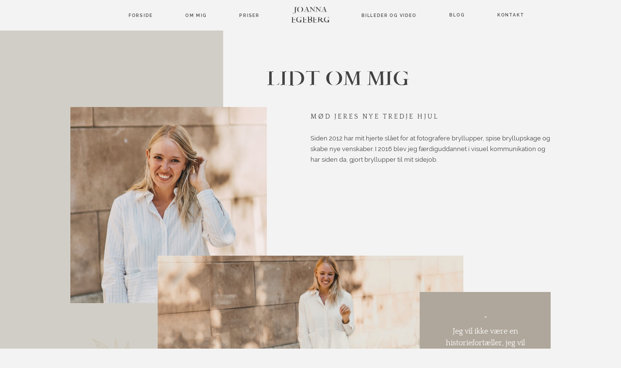

--- FILE ---
content_type: text/css; charset=utf-8
request_url: https://fonts.googleapis.com/css?family=Playfair+Display|Cardo
body_size: 476
content:
/* gothic */
@font-face {
  font-family: 'Cardo';
  font-style: normal;
  font-weight: 400;
  src: url(https://fonts.gstatic.com/s/cardo/v21/wlp_gwjKBV1pqhvP3IE7225PUCk.woff2) format('woff2');
  unicode-range: U+0304-0305, U+0308, U+0331, U+10330-1034A;
}
/* greek-ext */
@font-face {
  font-family: 'Cardo';
  font-style: normal;
  font-weight: 400;
  src: url(https://fonts.gstatic.com/s/cardo/v21/wlp_gwjKBV1pqhv03IE7225PUCk.woff2) format('woff2');
  unicode-range: U+1F00-1FFF;
}
/* greek */
@font-face {
  font-family: 'Cardo';
  font-style: normal;
  font-weight: 400;
  src: url(https://fonts.gstatic.com/s/cardo/v21/wlp_gwjKBV1pqhv73IE7225PUCk.woff2) format('woff2');
  unicode-range: U+0370-0377, U+037A-037F, U+0384-038A, U+038C, U+038E-03A1, U+03A3-03FF;
}
/* hebrew */
@font-face {
  font-family: 'Cardo';
  font-style: normal;
  font-weight: 400;
  src: url(https://fonts.gstatic.com/s/cardo/v21/wlp_gwjKBV1pqhv63IE7225PUCk.woff2) format('woff2');
  unicode-range: U+0307-0308, U+0590-05FF, U+200C-2010, U+20AA, U+25CC, U+FB1D-FB4F;
}
/* old-italic */
@font-face {
  font-family: 'Cardo';
  font-style: normal;
  font-weight: 400;
  src: url(https://fonts.gstatic.com/s/cardo/v21/wlp_gwjKBV1pqhu63IE7225PUCk.woff2) format('woff2');
  unicode-range: U+10300-1032F;
}
/* runic */
@font-face {
  font-family: 'Cardo';
  font-style: normal;
  font-weight: 400;
  src: url(https://fonts.gstatic.com/s/cardo/v21/wlp_gwjKBV1pqhvM3IE7225PUCk.woff2) format('woff2');
  unicode-range: U+16A0-16F8;
}
/* latin-ext */
@font-face {
  font-family: 'Cardo';
  font-style: normal;
  font-weight: 400;
  src: url(https://fonts.gstatic.com/s/cardo/v21/wlp_gwjKBV1pqhv23IE7225PUCk.woff2) format('woff2');
  unicode-range: U+0100-02BA, U+02BD-02C5, U+02C7-02CC, U+02CE-02D7, U+02DD-02FF, U+0304, U+0308, U+0329, U+1D00-1DBF, U+1E00-1E9F, U+1EF2-1EFF, U+2020, U+20A0-20AB, U+20AD-20C0, U+2113, U+2C60-2C7F, U+A720-A7FF;
}
/* latin */
@font-face {
  font-family: 'Cardo';
  font-style: normal;
  font-weight: 400;
  src: url(https://fonts.gstatic.com/s/cardo/v21/wlp_gwjKBV1pqhv43IE7225P.woff2) format('woff2');
  unicode-range: U+0000-00FF, U+0131, U+0152-0153, U+02BB-02BC, U+02C6, U+02DA, U+02DC, U+0304, U+0308, U+0329, U+2000-206F, U+20AC, U+2122, U+2191, U+2193, U+2212, U+2215, U+FEFF, U+FFFD;
}
/* cyrillic */
@font-face {
  font-family: 'Playfair Display';
  font-style: normal;
  font-weight: 400;
  src: url(https://fonts.gstatic.com/s/playfairdisplay/v40/nuFvD-vYSZviVYUb_rj3ij__anPXJzDwcbmjWBN2PKdFvXDTbtPK-F2qC0usEw.woff2) format('woff2');
  unicode-range: U+0301, U+0400-045F, U+0490-0491, U+04B0-04B1, U+2116;
}
/* vietnamese */
@font-face {
  font-family: 'Playfair Display';
  font-style: normal;
  font-weight: 400;
  src: url(https://fonts.gstatic.com/s/playfairdisplay/v40/nuFvD-vYSZviVYUb_rj3ij__anPXJzDwcbmjWBN2PKdFvXDYbtPK-F2qC0usEw.woff2) format('woff2');
  unicode-range: U+0102-0103, U+0110-0111, U+0128-0129, U+0168-0169, U+01A0-01A1, U+01AF-01B0, U+0300-0301, U+0303-0304, U+0308-0309, U+0323, U+0329, U+1EA0-1EF9, U+20AB;
}
/* latin-ext */
@font-face {
  font-family: 'Playfair Display';
  font-style: normal;
  font-weight: 400;
  src: url(https://fonts.gstatic.com/s/playfairdisplay/v40/nuFvD-vYSZviVYUb_rj3ij__anPXJzDwcbmjWBN2PKdFvXDZbtPK-F2qC0usEw.woff2) format('woff2');
  unicode-range: U+0100-02BA, U+02BD-02C5, U+02C7-02CC, U+02CE-02D7, U+02DD-02FF, U+0304, U+0308, U+0329, U+1D00-1DBF, U+1E00-1E9F, U+1EF2-1EFF, U+2020, U+20A0-20AB, U+20AD-20C0, U+2113, U+2C60-2C7F, U+A720-A7FF;
}
/* latin */
@font-face {
  font-family: 'Playfair Display';
  font-style: normal;
  font-weight: 400;
  src: url(https://fonts.gstatic.com/s/playfairdisplay/v40/nuFvD-vYSZviVYUb_rj3ij__anPXJzDwcbmjWBN2PKdFvXDXbtPK-F2qC0s.woff2) format('woff2');
  unicode-range: U+0000-00FF, U+0131, U+0152-0153, U+02BB-02BC, U+02C6, U+02DA, U+02DC, U+0304, U+0308, U+0329, U+2000-206F, U+20AC, U+2122, U+2191, U+2193, U+2212, U+2215, U+FEFF, U+FFFD;
}
